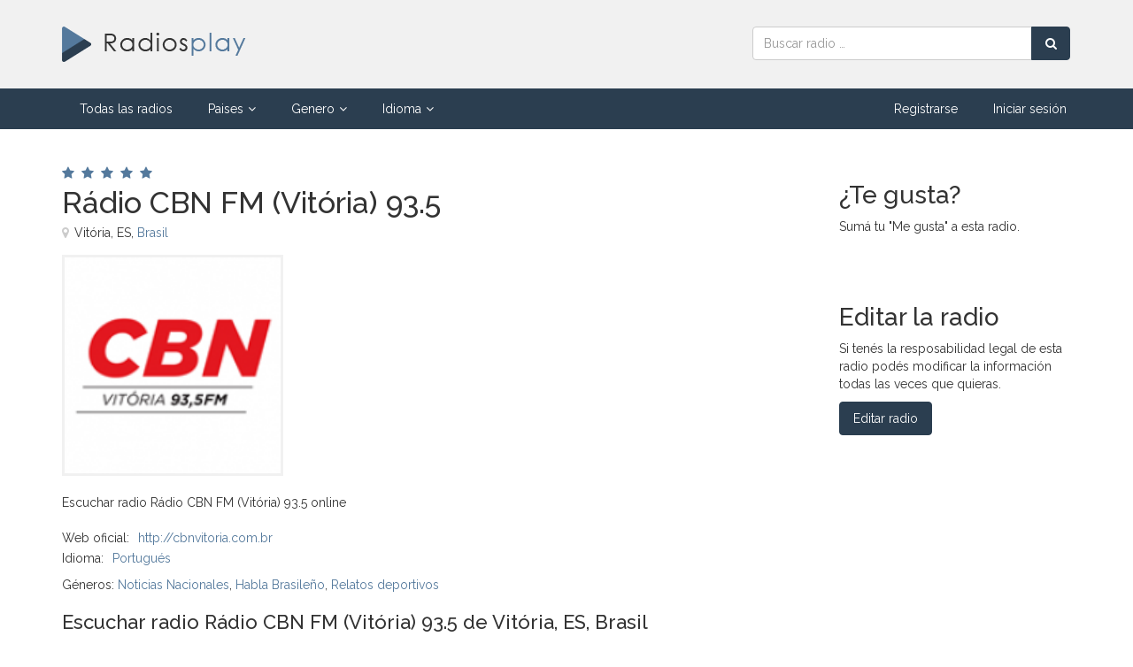

--- FILE ---
content_type: text/html; charset=UTF-8
request_url: https://www.radiosplay.com/radio/30161/radio-cbn-fm-vitoria-93.5-vitoria-es-brasil
body_size: 5245
content:
<!DOCTYPE html>
<!-- /*!
* Radiosplay
*/ -->
<html lang="es">
<head>
	
	<meta charset="utf-8">
    <!--[if IE]><meta http-equiv="X-UA-Compatible" content="IE=edge,chrome=1"><![endif]-->    
    <meta name="viewport" content="width=device-width, initial-scale=1">
	<title>Rádio CBN FM (Vitória) 93.5 | Escuchar radio online</title>
    <meta name="description" content="Escuchar Radio online Rádio CBN FM (Vitória) 93.5 de Vitória, ES, Brasil. Una radio de Noticias Nacionales, Habla Brasileño, Relatos deportivos....">
    <meta name="keywords" content="radio rádio cbn fm (vitória) 93.5, escuchar Rádio CBN FM (Vitória) 93.5 online, escuchar radio online rádio cbn fm (vitória) 93.5" />	
    <meta name="Robots" content="ALL" />
	<meta name="Robots" content="INDEX,FOLLOW" />
	<!-- Favicon -->
	<link rel="apple-touch-icon" sizes="57x57" href="/images/favicon/apple-icon-57x57.png">
	<link rel="apple-touch-icon" sizes="60x60" href="/images/favicon/apple-icon-60x60.png">
	<link rel="apple-touch-icon" sizes="72x72" href="/images/favicon/apple-icon-72x72.png">
	<link rel="apple-touch-icon" sizes="76x76" href="/images/favicon/apple-icon-76x76.png">
	<link rel="apple-touch-icon" sizes="114x114" href="/images/favicon/apple-icon-114x114.png">
	<link rel="apple-touch-icon" sizes="120x120" href="/images/favicon/apple-icon-120x120.png">
	<link rel="apple-touch-icon" sizes="144x144" href="/images/favicon/apple-icon-144x144.png">
	<link rel="apple-touch-icon" sizes="152x152" href="/images/favicon/apple-icon-152x152.png">
	<link rel="apple-touch-icon" sizes="180x180" href="/images/favicon/apple-icon-180x180.png">
	<link rel="icon" type="image/png" sizes="192x192"  href="/images/favicon/android-icon-192x192.png">
	<link rel="icon" type="image/png" sizes="32x32" href="/images/favicon/favicon-32x32.png">
	<link rel="icon" type="image/png" sizes="96x96" href="/images/favicon/favicon-96x96.png">
	<link rel="icon" type="image/png" sizes="16x16" href="/images/favicon/favicon-16x16.png">
	<link rel="manifest" href="/images/favicon/manifest.json">
	<meta name="msapplication-TileColor" content="#ffffff">
	<meta name="msapplication-TileImage" content="/images/favicon/ms-icon-144x144.png">
	<meta name="theme-color" content="#ffffff">
	<!-- CSS -->
    <link href="/css/bootstrap.min.css" rel="stylesheet" media="screen">
    <link href="/css/font-awesome.min.css" rel="stylesheet" media="screen">
	<link href="/css/jquery.typeahead.css" rel="stylesheet" media="screen">
    <link href="https://fonts.googleapis.com/css2?family=Raleway:wght@300;400;500;600&display=swap" rel="stylesheet"> 
    <link href="/css/custom.css?v=0.15" rel="stylesheet" media="screen">
	<!-- HTML5 shim and Respond.js IE8 support of HTML5 elements and media queries -->
  	<!--[if lt IE 9]>
    	<script src="//cdnjs.cloudflare.com/ajax/libs/html5shiv/3.7/html5shiv.min.js"></script>
    	<script src="//cdnjs.cloudflare.com/ajax/libs/respond.js/1.1.0/respond.min.js"></script>
  	<![endif]-->
	<!-- Global site tag (gtag.js) - Google Analytics -->
	<script async src="https://www.googletagmanager.com/gtag/js?id=UA-54489029-1"></script>
	<script>
		window.dataLayer = window.dataLayer || [];
		function gtag(){dataLayer.push(arguments);}
		gtag("js", new Date());
		gtag("config", "UA-54489029-1");
	</script>
	    <meta property="og:image" content="https://www.radiosplay.com/files/3/0/1/6/30161-5092.jpg" />
	<script async defer crossorigin="anonymous" src="https://connect.facebook.net/es_LA/sdk.js#xfbml=1&version=v6.0&appId=971811079915871"></script>
    <script async defer src='https://www.google.com/recaptcha/api.js'></script>
</head>
<body>
	<div id="allmenu">
    <div id="firstmenu">
    	<div class="container">
    		<div class="row">
    			<div class="col-md-8 col-sm-7">
            		<a class="logo" href="/"><img src="/images/logo.png" alt="Radiosplay | Escuchar radios online"></a>
            	</div>
            	<div class="col-md-4 col-sm-5">
            		<form id="buscador" class="form-inline" action="/buscar" method="get">
                        <div class="input-group">
                            <input name="q" type="text" class="form-control" placeholder="Buscar radio &hellip;" aria-label="Radio">
                            <div class="input-group-btn">
                                <button type="submit" class="btn btn-primary btn-block" aria-label="Buscar radio"><i class="fa fa-search"></i></button>
                            </div>
                        </div>
                    </form>
            	</div>	
            </div>
        </div>    	
    </div>    
	<div id="secondmenu">
        <div class="navbar-default navbar-static-top" role="navigation">
            <div class="container">
                <div class="navbar-header">
                    <button type="button" class="navbar-toggle" data-toggle="collapse" data-target=".navbar-collapse">
                        <span class="sr-only">Menú</span>
                        <i class="fa fa-bars"></i>
                    </button>
                    <a class="navbar-brand" href="/">Radiosplay | Escuchar radios online</a>
                </div>
                <div class="collapse navbar-collapse">
                    <ul class="nav navbar-nav">
                    	<li class=""><a href="/">Todas las radios</a></li>
                        <li class="dropdown ">
                            <a href="javascript:void(0);" class="dropdown-toggle" data-toggle="dropdown">Paises<i class="fa fa-angle-down"></i></a>
                            <div class="dropdown-menu multi-column">
                                <div class="row">
                                    <div class="col-sm-6">
                                        <ul class="dropdown-menu">           
                                            <li><a href="/pais/alemania">Alemania</a></li>
                                            <li><a href="/pais/argentina">Argentina</a></li>
                                            <li><a href="/pais/australia">Australia</a></li>
                                            <li><a href="/pais/belgica">Bélgica</a></li>
                                            <li><a href="/pais/brasil">Brasil</a></li>
                                            <li><a href="/pais/canada">Canada</a></li>
                                            <li><a href="/pais/chile">Chile</a></li>
                                            <li><a href="/pais/colombia">Colombia</a></li>
                                            <li><a href="/pais/espana">España</a></li>
                                            <li><a href="/pais/estados-unidos">Estados Unidos</a></li>
                                            <li><a href="/pais/francia">Francia</a></li>
                                            <li><a href="/pais/grecia">Grecia</a></li>
                                            <li><a href="/pais/india">India</a></li>
                                        </ul>    
                                    </div>
                                    <div class="col-sm-6">
                                        <ul class="dropdown-menu">
                                            <li><a href="/pais/indonesia">Indonesia</a></li>
                                            <li><a href="/pais/italia">Italia</a></li>
                                            <li><a href="/pais/mexico">México</a></li>
                                            <li><a href="/pais/paises-bajos">Países Bajos</a></li>
                                            <li><a href="/pais/peru">Perú</a></li>
                                            <li><a href="/pais/polonia">Polonia</a></li>
                                            <li><a href="/pais/portugal">Portugal</a></li>
                                            <li><a href="/pais/reino-unido">Reino Unido</a></li>
                                            <li><a href="/pais/rumania">Rumania</a></li>
                                            <li><a href="/pais/rusia">Rusia</a></li>
                                            <li><a href="/pais/suiza">Suiza</a></li>
                                            <li><a href="/pais/venezuela">Venezuela</a></li>
                                            <li><a href="/paises">Ver más</a></li>
                                        </ul>
                                    </div>
                                </div>
                            </div>
                        </li>
                        <li class="dropdown ">
                            <a href="javascript:void(0);" class="dropdown-toggle" data-toggle="dropdown">Genero<i class="fa fa-angle-down"></i></a>
                            <div class="dropdown-menu multi-column">
                                <div class="row">
                                    <div class="col-sm-6">
                                        <ul class="dropdown-menu">           
                                            <li><a href="/genero/80s">80's</a></li>
                                            <li><a href="/genero/adulto-contemporaneo">Adulto contemporáneo</a></li>
                                            <li><a href="/genero/clasica">Clásica</a></li>
                                            <li><a href="/genero/country">Country</a></li>
                                            <li><a href="/genero/disco">Disco</a></li>
                                            <li><a href="/genero/electronica-y-danza">Electrónica y Danza</a></li>
                                            <li><a href="/genero/evangelico">Evangelico</a></li>
                                            <li><a href="/genero/folk">Folk</a></li>
                                            <li><a href="/genero/hip-hop">Hip Hop</a></li>
                                            <li><a href="/genero/hits-clasicos">Hits clásicos</a></li>
                                            <li><a href="/genero/house">House</a></li>
                                            <li><a href="/genero/indie-rock">Indie Rock</a></li>
                                            <li><a href="/genero/jazz">Jazz</a></li>
                                            <li><a href="/genero/metal">Metal</a></li>
                                            <li><a href="/genero/musica-brasilena">Música brasileña</a></li>
                                            <li><a href="/genero/musica-mundial">Música mundial</a></li>
                                        </ul>    
                                    </div>
                                    <div class="col-sm-6">
                                        <ul class="dropdown-menu">
                                            <li><a href="/genero/noticias">Noticias</a></li>
                                            <li><a href="/genero/oldies">Oldies</a></li>
                                            <li><a href="/genero/pop-latino">Pop Latino</a></li>
                                            <li><a href="/genero/popular-brasilera">Popular Brasilera</a></li>
                                            <li><a href="/genero/reggae">Reggae</a></li>
                                            <li><a href="/genero/relatos-deportivos">Relatos deportivos</a></li>
                                            <li><a href="/genero/religion-cristiana">Religión cristiana</a></li>
                                            <li><a href="/genero/rock">Rock</a></li>
                                            <li><a href="/genero/rock-alternativo">Rock alternativo</a></li>
                                            <li><a href="/genero/rock-clasico">Rock clásico</a></li>
                                            <li><a href="/genero/salsa">Salsa</a></li>
                                            <li><a href="/genero/techno">Techno</a></li>
                                            <li><a href="/genero/top-40-pop">Top 40 Pop</a></li>
                                            <li><a href="/genero/trance">Trance</a></li>
                                            <li><a href="/genero/variedad">Variedad</a></li>
                                            <li><a href="/generos">Ver más</a></li>
                                        </ul>
                                    </div>
                                </div>
                            </div>
                        </li>                    
                        <li class="dropdown ">
                            <a href="javascript:void(0);" class="dropdown-toggle" data-toggle="dropdown">Idioma<i class="fa fa-angle-down"></i></a>
                            <div class="dropdown-menu multi-column">
                                <div class="row">
                                    <div class="col-sm-6">
                                        <ul class="dropdown-menu">           
                                            <li><a href="/idioma/aleman">Alemán</a></li>
                                            <li><a href="/idioma/arabe">Árabe</a></li>
                                            <li><a href="/idioma/chino">Chino</a></li>
                                            <li><a href="/idioma/espanol">Español</a></li>
                                            <li><a href="/idioma/frances">Francés</a></li>
                                            <li><a href="/idioma/griego">Griego</a></li>
                                            <li><a href="/idioma/holandes">Holandés</a></li>
                                            <li><a href="/idioma/hungaro">Húngaro</a></li>
                                            <li><a href="/idioma/ingles">Inglés</a></li>
                                            <li><a href="/idioma/italiano">Italiano</a></li>
                                        </ul>    
                                    </div>
                                    <div class="col-sm-6">
                                        <ul class="dropdown-menu">
                                            <li><a href="/idioma/japones">Japonés</a></li>
                                            <li><a href="/idioma/multilingue">Multilingüe</a></li>
                                            <li><a href="/idioma/polaco">Polaco</a></li>
                                            <li><a href="/idioma/portugues">Portugués</a></li>
                                            <li><a href="/idioma/rumano">Rumano</a></li>
                                            <li><a href="/idioma/ruso">Ruso</a></li>
                                            <li><a href="/idioma/serbio">Serbio</a></li>
                                            <li><a href="/idioma/tailandes">Tailandés</a></li>
                                            <li><a href="/idioma/turco">Turco</a></li>
                                            <li><a href="/idiomas">Ver más</a></li>
                                        </ul>
                                    </div>
                                </div>
                            </div>
                        </li>
                    </ul>
                    <ul class="nav navbar-nav navbar-right">
						
							<li class=""><a href="/registrar">Registrarse</a></li>
							<li class=""><a href="/ingresar">Iniciar sesión</a></li>
							                        	
                    </ul>
                </div>
			</div>
        </div>
    </div>
</div>

	<div class="contenedor">
	    <div class="container">
			<br><br>
			<div class="row">
				<div class="col-sm-9">
					<div class="divstars"><i class="fa fa-star" aria-hidden="true"></i><i class="fa fa-star" aria-hidden="true"></i><i class="fa fa-star" aria-hidden="true"></i><i class="fa fa-star" aria-hidden="true"></i><i class="fa fa-star" aria-hidden="true"></i></div>
					<h1 class="nombre-lg">Rádio CBN FM (Vitória) 93.5</h1>
					<div class="ubicacion-lg"><i class="fa fa-map-marker"></i>Vitória, ES, <a href="/pais/brasil">Brasil</a></div>
					<div class="row">
						<div class="col-sm-6">
							<div class="imgcontainer-lg">
								<img src="/files/3/0/1/6/30161-5092.jpg" alt="Radio Rádio CBN FM (Vitória) 93.5" height="250" width="250">
							</div>	
						</div>
						<div class="col-sm-6">
							<script async src="https://pagead2.googlesyndication.com/pagead/js/adsbygoogle.js"></script>
							<!-- Radiosplay - Enlaces 200x90 -->
							<ins class="adsbygoogle"
							     style="display:inline-block;width:200px;height:90px"
							     data-ad-client="ca-pub-5239181911224247"
							     data-ad-slot="8551985935"></ins>
							<script>
							     (adsbygoogle = window.adsbygoogle || []).push({});
							</script>
						</div>
					</div>
					<br>	
					<p class="descripcion-lg">Escuchar radio Rádio CBN FM (Vitória) 93.5 online</p>
					
						<ul class="datosdecontacto">
							<li><span class="title">Web oficial:</span><a href="http://cbnvitoria.com.br" target="_blank" rel="ugc nofollow">http://cbnvitoria.com.br</a></li><li><span class="title">Idioma:</span><a href="/idioma/portugues">Portugués</a></li>
						</ul>
						
					<div class="generos-lg">
						Géneros: <a href="/genero/noticias-nacionales">Noticias Nacionales</a>, <a href="/genero/habla-brasileno">Habla Brasileño</a>, <a href="/genero/relatos-deportivos">Relatos deportivos</a>					</div>
					<br>

					<h2 class="h3">Escuchar radio Rádio CBN FM (Vitória) 93.5 de Vitória, ES, Brasil</h2>
					<p>Si no lográs escuchar la radio Rádio CBN FM (Vitória) 93.5 podés ingresar al sitio web oficial.</p>					<br><br>

					<h3 class="h3">Calificaciones de oyentes</h3>
					<div class="calificacion-container">
						<div class="calificacion">
							5.0<small>sobre 5</small>
						</div>	
						<p>La valoración de los huéspedes es de 5 sobre 5 basada en 1 votos.<br>
						Si sos oyente de esta radio compartí tu calificación.</p>
	                    <div id="ratestar" data-rate="0" data-id="30161">
	                        <i id="rate1" data-rate="1" class="fa fa-thumbs-o-up" title="Malo"></i>
	                        <i id="rate2" data-rate="2" class="fa fa-thumbs-o-up" title="Regular"></i>
	                        <i id="rate3" data-rate="3" class="fa fa-thumbs-o-up" title="Bueno"></i>
	                        <i id="rate4" data-rate="4" class="fa fa-thumbs-o-up" title="Muy Bueno"></i>
	                        <i id="rate5" data-rate="5" class="fa fa-thumbs-o-up" title="Excelente"></i>
	                        <span class="vote"></span>
	                    </div>
	                </div>
	                <br>
			
		            <h3 class="h3">Comentarios de oyentes</h3>
		            <p>Dejá tu comentario a esta radio.</p>					<br>
					<div id="divFormComentarios">
						<div id="form-response"></div>
			            <form id="formComentario" method="post" action="javascript: void(0);">
			            	<input type="hidden" name="idradio" value="30161">
			            	<div class="form-group">
			                    <input type="text" name="nombre" class="form-control" aria-label="Nombre" placeholder="Nombre">
			                </div>
			                <div class="form-group">
			                    <textarea name="comentario" class="form-control" rows="3" aria-label="Comentario" placeholder="Comentario"></textarea>
			                </div>
							<div class="form-group">
			                    <div class="g-recaptcha" data-sitekey="6LeUh60ZAAAAAId6yrRVrdXVPEvxB-dJVnIYmwpD"></div>                                
			                </div>                        
							<div class="checkbox">
			                    <input id="box1" name="terminos" type="checkbox" class="with-font" value="1">
			                    <label for="box1">Acepto los <a href="/terminos-y-condiciones" target="_blank">términos y condiciones</a> del sitio</label>
			                </div>
			                <div class="form-buttons">
			               		<button type="submit" class="btn btn-primary">Guardar comentario</button>
			               	</div>
			               	<div class="form-status"></div>
			            </form>
			        </div>    
					<br><br><br>

					<!-- 304 -->
			            	<h3 class="h3">Otras radios que te podrían interesar</h3>
			            	<p>Te mostramos otras radios de <a href="/buscar?paisurl=brasil&generourl=noticias-nacionales">Noticias Nacionales en Brasil</a> que te podrían interesar.</p>
			            	<br>
			            	
		                    <div class="radiobox">
								<a class="imgcontainer" href="/radio/40850/radio-cbn-macapa-670-macapa-ap-brasil">
									<img src="/files/4/0/8/5/40850-3075.jpg" alt="Radio Rádio CBN (Macapá) 670" loading="lazy">
								</a>
								<div class="divstars"><i class="fa fa-star" aria-hidden="true"></i><i class="fa fa-star" aria-hidden="true"></i><i class="fa fa-star" aria-hidden="true"></i><i class="fa fa-star" aria-hidden="true"></i><i class="fa fa-star" aria-hidden="true"></i></div>
								<a class="nombre" href="/radio/40850/radio-cbn-macapa-670-macapa-ap-brasil">Rádio CBN (Macapá) 670</a>
								<div class="ubicacion"><i class="fa fa-map-marker"></i>Macapá, AP, <a href="/pais/brasil">Brasil</a></div>
								<p>Escuchar radio Rádio CBN (Macapá) 670 online</p>
								<div class="generos">
								<a href="/genero/noticias-nacionales">Noticias Nacionales</a>, <a href="/genero/habla-brasileno">Habla Brasileño</a>, <a href="/genero/relatos-deportivos">Relatos deportivos</a>
								</div>
		                    </div>
			                
		                    <div class="radiobox">
								<a class="imgcontainer" href="/radio/52693/radio-cbn-am-vitoria-1250-vitoria-es-brasil">
									<img src="/files/5/2/6/9/52693-8458.jpg" alt="Radio Rádio CBN AM (Vitória) 1250" loading="lazy">
								</a>
								<div class="divstars"><i class="fa fa-star" aria-hidden="true"></i><i class="fa fa-star" aria-hidden="true"></i><i class="fa fa-star" aria-hidden="true"></i><i class="fa fa-star" aria-hidden="true"></i><i class="fa fa-star" aria-hidden="true"></i></div>
								<a class="nombre" href="/radio/52693/radio-cbn-am-vitoria-1250-vitoria-es-brasil">Rádio CBN AM (Vitória) 1250</a>
								<div class="ubicacion"><i class="fa fa-map-marker"></i>Vitoria, ES, <a href="/pais/brasil">Brasil</a></div>
								<p>Escuchar radio Rádio CBN AM (Vitória) 1250 online</p>
								<div class="generos">
								<a href="/genero/noticias-nacionales">Noticias Nacionales</a>, <a href="/genero/habla-brasileno">Habla Brasileño</a>, <a href="/genero/relatos-deportivos">Relatos deportivos</a>
								</div>
		                    </div>
			                
		                    <div class="radiobox">
								<a class="imgcontainer" href="/radio/3294/radio-sanhaua-1280-joao-pessoa-pb-brasil">
									<img src="/files/3/2/9/4/3294-6955.jpg" alt="Radio Rádio Sanhauá 1280" loading="lazy">
								</a>
								<div class="divstars"><i class="fa fa-star" aria-hidden="true"></i><i class="fa fa-star" aria-hidden="true"></i><i class="fa fa-star" aria-hidden="true"></i><i class="fa fa-star" aria-hidden="true"></i><i class="fa fa-star" aria-hidden="true"></i></div>
								<a class="nombre" href="/radio/3294/radio-sanhaua-1280-joao-pessoa-pb-brasil">Rádio Sanhauá 1280</a>
								<div class="ubicacion"><i class="fa fa-map-marker"></i>João Pessoa, PB, <a href="/pais/brasil">Brasil</a></div>
								<p>Rua Conselheiro Henrique - 17Bairro: Centro</p>
								<div class="generos">
								<a href="/genero/popular-brasilera">Popular Brasilera</a>, <a href="/genero/noticias-nacionales">Noticias Nacionales</a>, <a href="/genero/evangelica">Evangélica</a>
								</div>
		                    </div>
			                <br><br><br>				</div>
				<div class="col-sm-3">	
					<br>
					<h3 class="h2">¿Te gusta?</h3>
					<p>Sumá tu "Me gusta" a esta radio.</p>
					<div id="fb-root"></div>
					<div class="fb-like" data-href="https://www.radiosplay.com/radio/30161/radio-cbn-fm-vitoria-93.5-vitoria-es-brasil" data-width="" data-layout="button_count" data-action="like" data-size="large" data-share="false"></div>
		            <br><br>
					<h3 class="h2">Editar la radio</h3>
					<p>Si tenés la resposabilidad legal de esta radio podés modificar la información todas las veces que quieras.</p>
					<a href="/propietario?id=30161" class="btn btn-primary">Editar radio</a><br>
					<br><br>

					<script async src="https://pagead2.googlesyndication.com/pagead/js/adsbygoogle.js"></script>
					<!-- Radiosplay - Enlaces Adaptables -->
					<ins class="adsbygoogle"
					     style="display:block"
					     data-ad-client="ca-pub-5239181911224247"
					     data-ad-slot="7071097897"
					     data-ad-format="link"
					     data-full-width-responsive="true"></ins>
					<script>
					     (adsbygoogle = window.adsbygoogle || []).push({});
					</script>				
					<br><br>

					<script async src="https://pagead2.googlesyndication.com/pagead/js/adsbygoogle.js"></script>
					<!-- Radiosplay - Anuncios Display -->
					<ins class="adsbygoogle"
					     style="display:block"
					     data-ad-client="ca-pub-5239181911224247"
					     data-ad-slot="5894033003"
					     data-ad-format="rectangle"
					     data-full-width-responsive="true"></ins>
					<script>
					     (adsbygoogle = window.adsbygoogle || []).push({});
					</script>
					<br><br>
				</div>
			</div>
			<br><br>		
	    </div>	
	</div>    

	   
    <!-- Footer -->
    <div id="footer">
        <div class="container">
            <div class="row">
                <div class="col-sm-5">
                    <div class="title">Radiosplay</div>
                    <br>
                    <p>Escuchar radios online</p>
                    <p>Buscar, publicar y promocionar radios de todo el mundo. Listado de Radios para escuchar online desde cualquier dispositivo. Podés buscar radios por países, géneros e idiomas. Disfrutá de tu radio favorita.</p>
                    <br>
                </div>
                <div class="col-sm-3">
                    <div class="title">Enlaces</div>
                    <br>
                    <ul class="ulfooter"> 
                        <li><a href="/registrar"><i class="fa fa-angle-right"></i>Publicar radio gratis</a></li>
                        <li><a href="/preguntas-frecuentes"><i class="fa fa-angle-right"></i>Preguntas frecuentes</a></li>
                        <li><a href="/terminos-y-condiciones"><i class="fa fa-angle-right"></i>Términos y condiciones</a></li>
                        <li><a href="/contacto"><i class="fa fa-angle-right"></i>Contacto</a></li>
                    </ul>
                    <br>
                </div>
                <div class="col-sm-4 text-center">
                    <br>
                    <img class="logofooter" src="/images/logofooter.png" alt="Radiosplay | Escuchar radios online" /><br>
                    <br>
                </div>                
            </div>
        </div>
    </div>    
    <div id="subfooter">
        <div class="container">
            <div class="pull-left">2020 © <a href="/">Radiosplay.com</a> ~ <br class="visible-xs">Escuchar radios online</div>
            <div class="pull-right"><i class="fa fa-cogs"></i> Diseño y programación <a href="/" target="_blank">Radiosplay.com</a></div>            
        </div>
    </div> 
    
	<!-- Javascript files -->
   	<script src="/js/jquery-1.11.0.min.js"></script>
   	<script src="/js/bootstrap.min.js"></script> 
    <script src="/js/jquery.typeahead.min.js"></script> 
    <script src="/js/custom.js?v=1.0"></script>   
	
	<script type="application/ld+json">
		[{"@context":"http:\/\/schema.org","@type":"LocalBusiness","name":"R\u00e1dio CBN FM (Vit\u00f3ria) 93.5","image":"https:\/\/www.radiosplay.com\/files\/3\/0\/1\/6\/30161-5092.jpg","address":{"@type":"PostalAddress","addressCountry":"Brasil"},"aggregateRating":{"@type":"AggregateRating","ratingValue":5,"bestRating":"5","ratingCount":"1"}}]	</script>
</body>
</html>    	

--- FILE ---
content_type: text/html; charset=utf-8
request_url: https://www.google.com/recaptcha/api2/anchor?ar=1&k=6LeUh60ZAAAAAId6yrRVrdXVPEvxB-dJVnIYmwpD&co=aHR0cHM6Ly93d3cucmFkaW9zcGxheS5jb206NDQz&hl=en&v=PoyoqOPhxBO7pBk68S4YbpHZ&size=normal&anchor-ms=20000&execute-ms=30000&cb=y9cl1ynughf0
body_size: 49210
content:
<!DOCTYPE HTML><html dir="ltr" lang="en"><head><meta http-equiv="Content-Type" content="text/html; charset=UTF-8">
<meta http-equiv="X-UA-Compatible" content="IE=edge">
<title>reCAPTCHA</title>
<style type="text/css">
/* cyrillic-ext */
@font-face {
  font-family: 'Roboto';
  font-style: normal;
  font-weight: 400;
  font-stretch: 100%;
  src: url(//fonts.gstatic.com/s/roboto/v48/KFO7CnqEu92Fr1ME7kSn66aGLdTylUAMa3GUBHMdazTgWw.woff2) format('woff2');
  unicode-range: U+0460-052F, U+1C80-1C8A, U+20B4, U+2DE0-2DFF, U+A640-A69F, U+FE2E-FE2F;
}
/* cyrillic */
@font-face {
  font-family: 'Roboto';
  font-style: normal;
  font-weight: 400;
  font-stretch: 100%;
  src: url(//fonts.gstatic.com/s/roboto/v48/KFO7CnqEu92Fr1ME7kSn66aGLdTylUAMa3iUBHMdazTgWw.woff2) format('woff2');
  unicode-range: U+0301, U+0400-045F, U+0490-0491, U+04B0-04B1, U+2116;
}
/* greek-ext */
@font-face {
  font-family: 'Roboto';
  font-style: normal;
  font-weight: 400;
  font-stretch: 100%;
  src: url(//fonts.gstatic.com/s/roboto/v48/KFO7CnqEu92Fr1ME7kSn66aGLdTylUAMa3CUBHMdazTgWw.woff2) format('woff2');
  unicode-range: U+1F00-1FFF;
}
/* greek */
@font-face {
  font-family: 'Roboto';
  font-style: normal;
  font-weight: 400;
  font-stretch: 100%;
  src: url(//fonts.gstatic.com/s/roboto/v48/KFO7CnqEu92Fr1ME7kSn66aGLdTylUAMa3-UBHMdazTgWw.woff2) format('woff2');
  unicode-range: U+0370-0377, U+037A-037F, U+0384-038A, U+038C, U+038E-03A1, U+03A3-03FF;
}
/* math */
@font-face {
  font-family: 'Roboto';
  font-style: normal;
  font-weight: 400;
  font-stretch: 100%;
  src: url(//fonts.gstatic.com/s/roboto/v48/KFO7CnqEu92Fr1ME7kSn66aGLdTylUAMawCUBHMdazTgWw.woff2) format('woff2');
  unicode-range: U+0302-0303, U+0305, U+0307-0308, U+0310, U+0312, U+0315, U+031A, U+0326-0327, U+032C, U+032F-0330, U+0332-0333, U+0338, U+033A, U+0346, U+034D, U+0391-03A1, U+03A3-03A9, U+03B1-03C9, U+03D1, U+03D5-03D6, U+03F0-03F1, U+03F4-03F5, U+2016-2017, U+2034-2038, U+203C, U+2040, U+2043, U+2047, U+2050, U+2057, U+205F, U+2070-2071, U+2074-208E, U+2090-209C, U+20D0-20DC, U+20E1, U+20E5-20EF, U+2100-2112, U+2114-2115, U+2117-2121, U+2123-214F, U+2190, U+2192, U+2194-21AE, U+21B0-21E5, U+21F1-21F2, U+21F4-2211, U+2213-2214, U+2216-22FF, U+2308-230B, U+2310, U+2319, U+231C-2321, U+2336-237A, U+237C, U+2395, U+239B-23B7, U+23D0, U+23DC-23E1, U+2474-2475, U+25AF, U+25B3, U+25B7, U+25BD, U+25C1, U+25CA, U+25CC, U+25FB, U+266D-266F, U+27C0-27FF, U+2900-2AFF, U+2B0E-2B11, U+2B30-2B4C, U+2BFE, U+3030, U+FF5B, U+FF5D, U+1D400-1D7FF, U+1EE00-1EEFF;
}
/* symbols */
@font-face {
  font-family: 'Roboto';
  font-style: normal;
  font-weight: 400;
  font-stretch: 100%;
  src: url(//fonts.gstatic.com/s/roboto/v48/KFO7CnqEu92Fr1ME7kSn66aGLdTylUAMaxKUBHMdazTgWw.woff2) format('woff2');
  unicode-range: U+0001-000C, U+000E-001F, U+007F-009F, U+20DD-20E0, U+20E2-20E4, U+2150-218F, U+2190, U+2192, U+2194-2199, U+21AF, U+21E6-21F0, U+21F3, U+2218-2219, U+2299, U+22C4-22C6, U+2300-243F, U+2440-244A, U+2460-24FF, U+25A0-27BF, U+2800-28FF, U+2921-2922, U+2981, U+29BF, U+29EB, U+2B00-2BFF, U+4DC0-4DFF, U+FFF9-FFFB, U+10140-1018E, U+10190-1019C, U+101A0, U+101D0-101FD, U+102E0-102FB, U+10E60-10E7E, U+1D2C0-1D2D3, U+1D2E0-1D37F, U+1F000-1F0FF, U+1F100-1F1AD, U+1F1E6-1F1FF, U+1F30D-1F30F, U+1F315, U+1F31C, U+1F31E, U+1F320-1F32C, U+1F336, U+1F378, U+1F37D, U+1F382, U+1F393-1F39F, U+1F3A7-1F3A8, U+1F3AC-1F3AF, U+1F3C2, U+1F3C4-1F3C6, U+1F3CA-1F3CE, U+1F3D4-1F3E0, U+1F3ED, U+1F3F1-1F3F3, U+1F3F5-1F3F7, U+1F408, U+1F415, U+1F41F, U+1F426, U+1F43F, U+1F441-1F442, U+1F444, U+1F446-1F449, U+1F44C-1F44E, U+1F453, U+1F46A, U+1F47D, U+1F4A3, U+1F4B0, U+1F4B3, U+1F4B9, U+1F4BB, U+1F4BF, U+1F4C8-1F4CB, U+1F4D6, U+1F4DA, U+1F4DF, U+1F4E3-1F4E6, U+1F4EA-1F4ED, U+1F4F7, U+1F4F9-1F4FB, U+1F4FD-1F4FE, U+1F503, U+1F507-1F50B, U+1F50D, U+1F512-1F513, U+1F53E-1F54A, U+1F54F-1F5FA, U+1F610, U+1F650-1F67F, U+1F687, U+1F68D, U+1F691, U+1F694, U+1F698, U+1F6AD, U+1F6B2, U+1F6B9-1F6BA, U+1F6BC, U+1F6C6-1F6CF, U+1F6D3-1F6D7, U+1F6E0-1F6EA, U+1F6F0-1F6F3, U+1F6F7-1F6FC, U+1F700-1F7FF, U+1F800-1F80B, U+1F810-1F847, U+1F850-1F859, U+1F860-1F887, U+1F890-1F8AD, U+1F8B0-1F8BB, U+1F8C0-1F8C1, U+1F900-1F90B, U+1F93B, U+1F946, U+1F984, U+1F996, U+1F9E9, U+1FA00-1FA6F, U+1FA70-1FA7C, U+1FA80-1FA89, U+1FA8F-1FAC6, U+1FACE-1FADC, U+1FADF-1FAE9, U+1FAF0-1FAF8, U+1FB00-1FBFF;
}
/* vietnamese */
@font-face {
  font-family: 'Roboto';
  font-style: normal;
  font-weight: 400;
  font-stretch: 100%;
  src: url(//fonts.gstatic.com/s/roboto/v48/KFO7CnqEu92Fr1ME7kSn66aGLdTylUAMa3OUBHMdazTgWw.woff2) format('woff2');
  unicode-range: U+0102-0103, U+0110-0111, U+0128-0129, U+0168-0169, U+01A0-01A1, U+01AF-01B0, U+0300-0301, U+0303-0304, U+0308-0309, U+0323, U+0329, U+1EA0-1EF9, U+20AB;
}
/* latin-ext */
@font-face {
  font-family: 'Roboto';
  font-style: normal;
  font-weight: 400;
  font-stretch: 100%;
  src: url(//fonts.gstatic.com/s/roboto/v48/KFO7CnqEu92Fr1ME7kSn66aGLdTylUAMa3KUBHMdazTgWw.woff2) format('woff2');
  unicode-range: U+0100-02BA, U+02BD-02C5, U+02C7-02CC, U+02CE-02D7, U+02DD-02FF, U+0304, U+0308, U+0329, U+1D00-1DBF, U+1E00-1E9F, U+1EF2-1EFF, U+2020, U+20A0-20AB, U+20AD-20C0, U+2113, U+2C60-2C7F, U+A720-A7FF;
}
/* latin */
@font-face {
  font-family: 'Roboto';
  font-style: normal;
  font-weight: 400;
  font-stretch: 100%;
  src: url(//fonts.gstatic.com/s/roboto/v48/KFO7CnqEu92Fr1ME7kSn66aGLdTylUAMa3yUBHMdazQ.woff2) format('woff2');
  unicode-range: U+0000-00FF, U+0131, U+0152-0153, U+02BB-02BC, U+02C6, U+02DA, U+02DC, U+0304, U+0308, U+0329, U+2000-206F, U+20AC, U+2122, U+2191, U+2193, U+2212, U+2215, U+FEFF, U+FFFD;
}
/* cyrillic-ext */
@font-face {
  font-family: 'Roboto';
  font-style: normal;
  font-weight: 500;
  font-stretch: 100%;
  src: url(//fonts.gstatic.com/s/roboto/v48/KFO7CnqEu92Fr1ME7kSn66aGLdTylUAMa3GUBHMdazTgWw.woff2) format('woff2');
  unicode-range: U+0460-052F, U+1C80-1C8A, U+20B4, U+2DE0-2DFF, U+A640-A69F, U+FE2E-FE2F;
}
/* cyrillic */
@font-face {
  font-family: 'Roboto';
  font-style: normal;
  font-weight: 500;
  font-stretch: 100%;
  src: url(//fonts.gstatic.com/s/roboto/v48/KFO7CnqEu92Fr1ME7kSn66aGLdTylUAMa3iUBHMdazTgWw.woff2) format('woff2');
  unicode-range: U+0301, U+0400-045F, U+0490-0491, U+04B0-04B1, U+2116;
}
/* greek-ext */
@font-face {
  font-family: 'Roboto';
  font-style: normal;
  font-weight: 500;
  font-stretch: 100%;
  src: url(//fonts.gstatic.com/s/roboto/v48/KFO7CnqEu92Fr1ME7kSn66aGLdTylUAMa3CUBHMdazTgWw.woff2) format('woff2');
  unicode-range: U+1F00-1FFF;
}
/* greek */
@font-face {
  font-family: 'Roboto';
  font-style: normal;
  font-weight: 500;
  font-stretch: 100%;
  src: url(//fonts.gstatic.com/s/roboto/v48/KFO7CnqEu92Fr1ME7kSn66aGLdTylUAMa3-UBHMdazTgWw.woff2) format('woff2');
  unicode-range: U+0370-0377, U+037A-037F, U+0384-038A, U+038C, U+038E-03A1, U+03A3-03FF;
}
/* math */
@font-face {
  font-family: 'Roboto';
  font-style: normal;
  font-weight: 500;
  font-stretch: 100%;
  src: url(//fonts.gstatic.com/s/roboto/v48/KFO7CnqEu92Fr1ME7kSn66aGLdTylUAMawCUBHMdazTgWw.woff2) format('woff2');
  unicode-range: U+0302-0303, U+0305, U+0307-0308, U+0310, U+0312, U+0315, U+031A, U+0326-0327, U+032C, U+032F-0330, U+0332-0333, U+0338, U+033A, U+0346, U+034D, U+0391-03A1, U+03A3-03A9, U+03B1-03C9, U+03D1, U+03D5-03D6, U+03F0-03F1, U+03F4-03F5, U+2016-2017, U+2034-2038, U+203C, U+2040, U+2043, U+2047, U+2050, U+2057, U+205F, U+2070-2071, U+2074-208E, U+2090-209C, U+20D0-20DC, U+20E1, U+20E5-20EF, U+2100-2112, U+2114-2115, U+2117-2121, U+2123-214F, U+2190, U+2192, U+2194-21AE, U+21B0-21E5, U+21F1-21F2, U+21F4-2211, U+2213-2214, U+2216-22FF, U+2308-230B, U+2310, U+2319, U+231C-2321, U+2336-237A, U+237C, U+2395, U+239B-23B7, U+23D0, U+23DC-23E1, U+2474-2475, U+25AF, U+25B3, U+25B7, U+25BD, U+25C1, U+25CA, U+25CC, U+25FB, U+266D-266F, U+27C0-27FF, U+2900-2AFF, U+2B0E-2B11, U+2B30-2B4C, U+2BFE, U+3030, U+FF5B, U+FF5D, U+1D400-1D7FF, U+1EE00-1EEFF;
}
/* symbols */
@font-face {
  font-family: 'Roboto';
  font-style: normal;
  font-weight: 500;
  font-stretch: 100%;
  src: url(//fonts.gstatic.com/s/roboto/v48/KFO7CnqEu92Fr1ME7kSn66aGLdTylUAMaxKUBHMdazTgWw.woff2) format('woff2');
  unicode-range: U+0001-000C, U+000E-001F, U+007F-009F, U+20DD-20E0, U+20E2-20E4, U+2150-218F, U+2190, U+2192, U+2194-2199, U+21AF, U+21E6-21F0, U+21F3, U+2218-2219, U+2299, U+22C4-22C6, U+2300-243F, U+2440-244A, U+2460-24FF, U+25A0-27BF, U+2800-28FF, U+2921-2922, U+2981, U+29BF, U+29EB, U+2B00-2BFF, U+4DC0-4DFF, U+FFF9-FFFB, U+10140-1018E, U+10190-1019C, U+101A0, U+101D0-101FD, U+102E0-102FB, U+10E60-10E7E, U+1D2C0-1D2D3, U+1D2E0-1D37F, U+1F000-1F0FF, U+1F100-1F1AD, U+1F1E6-1F1FF, U+1F30D-1F30F, U+1F315, U+1F31C, U+1F31E, U+1F320-1F32C, U+1F336, U+1F378, U+1F37D, U+1F382, U+1F393-1F39F, U+1F3A7-1F3A8, U+1F3AC-1F3AF, U+1F3C2, U+1F3C4-1F3C6, U+1F3CA-1F3CE, U+1F3D4-1F3E0, U+1F3ED, U+1F3F1-1F3F3, U+1F3F5-1F3F7, U+1F408, U+1F415, U+1F41F, U+1F426, U+1F43F, U+1F441-1F442, U+1F444, U+1F446-1F449, U+1F44C-1F44E, U+1F453, U+1F46A, U+1F47D, U+1F4A3, U+1F4B0, U+1F4B3, U+1F4B9, U+1F4BB, U+1F4BF, U+1F4C8-1F4CB, U+1F4D6, U+1F4DA, U+1F4DF, U+1F4E3-1F4E6, U+1F4EA-1F4ED, U+1F4F7, U+1F4F9-1F4FB, U+1F4FD-1F4FE, U+1F503, U+1F507-1F50B, U+1F50D, U+1F512-1F513, U+1F53E-1F54A, U+1F54F-1F5FA, U+1F610, U+1F650-1F67F, U+1F687, U+1F68D, U+1F691, U+1F694, U+1F698, U+1F6AD, U+1F6B2, U+1F6B9-1F6BA, U+1F6BC, U+1F6C6-1F6CF, U+1F6D3-1F6D7, U+1F6E0-1F6EA, U+1F6F0-1F6F3, U+1F6F7-1F6FC, U+1F700-1F7FF, U+1F800-1F80B, U+1F810-1F847, U+1F850-1F859, U+1F860-1F887, U+1F890-1F8AD, U+1F8B0-1F8BB, U+1F8C0-1F8C1, U+1F900-1F90B, U+1F93B, U+1F946, U+1F984, U+1F996, U+1F9E9, U+1FA00-1FA6F, U+1FA70-1FA7C, U+1FA80-1FA89, U+1FA8F-1FAC6, U+1FACE-1FADC, U+1FADF-1FAE9, U+1FAF0-1FAF8, U+1FB00-1FBFF;
}
/* vietnamese */
@font-face {
  font-family: 'Roboto';
  font-style: normal;
  font-weight: 500;
  font-stretch: 100%;
  src: url(//fonts.gstatic.com/s/roboto/v48/KFO7CnqEu92Fr1ME7kSn66aGLdTylUAMa3OUBHMdazTgWw.woff2) format('woff2');
  unicode-range: U+0102-0103, U+0110-0111, U+0128-0129, U+0168-0169, U+01A0-01A1, U+01AF-01B0, U+0300-0301, U+0303-0304, U+0308-0309, U+0323, U+0329, U+1EA0-1EF9, U+20AB;
}
/* latin-ext */
@font-face {
  font-family: 'Roboto';
  font-style: normal;
  font-weight: 500;
  font-stretch: 100%;
  src: url(//fonts.gstatic.com/s/roboto/v48/KFO7CnqEu92Fr1ME7kSn66aGLdTylUAMa3KUBHMdazTgWw.woff2) format('woff2');
  unicode-range: U+0100-02BA, U+02BD-02C5, U+02C7-02CC, U+02CE-02D7, U+02DD-02FF, U+0304, U+0308, U+0329, U+1D00-1DBF, U+1E00-1E9F, U+1EF2-1EFF, U+2020, U+20A0-20AB, U+20AD-20C0, U+2113, U+2C60-2C7F, U+A720-A7FF;
}
/* latin */
@font-face {
  font-family: 'Roboto';
  font-style: normal;
  font-weight: 500;
  font-stretch: 100%;
  src: url(//fonts.gstatic.com/s/roboto/v48/KFO7CnqEu92Fr1ME7kSn66aGLdTylUAMa3yUBHMdazQ.woff2) format('woff2');
  unicode-range: U+0000-00FF, U+0131, U+0152-0153, U+02BB-02BC, U+02C6, U+02DA, U+02DC, U+0304, U+0308, U+0329, U+2000-206F, U+20AC, U+2122, U+2191, U+2193, U+2212, U+2215, U+FEFF, U+FFFD;
}
/* cyrillic-ext */
@font-face {
  font-family: 'Roboto';
  font-style: normal;
  font-weight: 900;
  font-stretch: 100%;
  src: url(//fonts.gstatic.com/s/roboto/v48/KFO7CnqEu92Fr1ME7kSn66aGLdTylUAMa3GUBHMdazTgWw.woff2) format('woff2');
  unicode-range: U+0460-052F, U+1C80-1C8A, U+20B4, U+2DE0-2DFF, U+A640-A69F, U+FE2E-FE2F;
}
/* cyrillic */
@font-face {
  font-family: 'Roboto';
  font-style: normal;
  font-weight: 900;
  font-stretch: 100%;
  src: url(//fonts.gstatic.com/s/roboto/v48/KFO7CnqEu92Fr1ME7kSn66aGLdTylUAMa3iUBHMdazTgWw.woff2) format('woff2');
  unicode-range: U+0301, U+0400-045F, U+0490-0491, U+04B0-04B1, U+2116;
}
/* greek-ext */
@font-face {
  font-family: 'Roboto';
  font-style: normal;
  font-weight: 900;
  font-stretch: 100%;
  src: url(//fonts.gstatic.com/s/roboto/v48/KFO7CnqEu92Fr1ME7kSn66aGLdTylUAMa3CUBHMdazTgWw.woff2) format('woff2');
  unicode-range: U+1F00-1FFF;
}
/* greek */
@font-face {
  font-family: 'Roboto';
  font-style: normal;
  font-weight: 900;
  font-stretch: 100%;
  src: url(//fonts.gstatic.com/s/roboto/v48/KFO7CnqEu92Fr1ME7kSn66aGLdTylUAMa3-UBHMdazTgWw.woff2) format('woff2');
  unicode-range: U+0370-0377, U+037A-037F, U+0384-038A, U+038C, U+038E-03A1, U+03A3-03FF;
}
/* math */
@font-face {
  font-family: 'Roboto';
  font-style: normal;
  font-weight: 900;
  font-stretch: 100%;
  src: url(//fonts.gstatic.com/s/roboto/v48/KFO7CnqEu92Fr1ME7kSn66aGLdTylUAMawCUBHMdazTgWw.woff2) format('woff2');
  unicode-range: U+0302-0303, U+0305, U+0307-0308, U+0310, U+0312, U+0315, U+031A, U+0326-0327, U+032C, U+032F-0330, U+0332-0333, U+0338, U+033A, U+0346, U+034D, U+0391-03A1, U+03A3-03A9, U+03B1-03C9, U+03D1, U+03D5-03D6, U+03F0-03F1, U+03F4-03F5, U+2016-2017, U+2034-2038, U+203C, U+2040, U+2043, U+2047, U+2050, U+2057, U+205F, U+2070-2071, U+2074-208E, U+2090-209C, U+20D0-20DC, U+20E1, U+20E5-20EF, U+2100-2112, U+2114-2115, U+2117-2121, U+2123-214F, U+2190, U+2192, U+2194-21AE, U+21B0-21E5, U+21F1-21F2, U+21F4-2211, U+2213-2214, U+2216-22FF, U+2308-230B, U+2310, U+2319, U+231C-2321, U+2336-237A, U+237C, U+2395, U+239B-23B7, U+23D0, U+23DC-23E1, U+2474-2475, U+25AF, U+25B3, U+25B7, U+25BD, U+25C1, U+25CA, U+25CC, U+25FB, U+266D-266F, U+27C0-27FF, U+2900-2AFF, U+2B0E-2B11, U+2B30-2B4C, U+2BFE, U+3030, U+FF5B, U+FF5D, U+1D400-1D7FF, U+1EE00-1EEFF;
}
/* symbols */
@font-face {
  font-family: 'Roboto';
  font-style: normal;
  font-weight: 900;
  font-stretch: 100%;
  src: url(//fonts.gstatic.com/s/roboto/v48/KFO7CnqEu92Fr1ME7kSn66aGLdTylUAMaxKUBHMdazTgWw.woff2) format('woff2');
  unicode-range: U+0001-000C, U+000E-001F, U+007F-009F, U+20DD-20E0, U+20E2-20E4, U+2150-218F, U+2190, U+2192, U+2194-2199, U+21AF, U+21E6-21F0, U+21F3, U+2218-2219, U+2299, U+22C4-22C6, U+2300-243F, U+2440-244A, U+2460-24FF, U+25A0-27BF, U+2800-28FF, U+2921-2922, U+2981, U+29BF, U+29EB, U+2B00-2BFF, U+4DC0-4DFF, U+FFF9-FFFB, U+10140-1018E, U+10190-1019C, U+101A0, U+101D0-101FD, U+102E0-102FB, U+10E60-10E7E, U+1D2C0-1D2D3, U+1D2E0-1D37F, U+1F000-1F0FF, U+1F100-1F1AD, U+1F1E6-1F1FF, U+1F30D-1F30F, U+1F315, U+1F31C, U+1F31E, U+1F320-1F32C, U+1F336, U+1F378, U+1F37D, U+1F382, U+1F393-1F39F, U+1F3A7-1F3A8, U+1F3AC-1F3AF, U+1F3C2, U+1F3C4-1F3C6, U+1F3CA-1F3CE, U+1F3D4-1F3E0, U+1F3ED, U+1F3F1-1F3F3, U+1F3F5-1F3F7, U+1F408, U+1F415, U+1F41F, U+1F426, U+1F43F, U+1F441-1F442, U+1F444, U+1F446-1F449, U+1F44C-1F44E, U+1F453, U+1F46A, U+1F47D, U+1F4A3, U+1F4B0, U+1F4B3, U+1F4B9, U+1F4BB, U+1F4BF, U+1F4C8-1F4CB, U+1F4D6, U+1F4DA, U+1F4DF, U+1F4E3-1F4E6, U+1F4EA-1F4ED, U+1F4F7, U+1F4F9-1F4FB, U+1F4FD-1F4FE, U+1F503, U+1F507-1F50B, U+1F50D, U+1F512-1F513, U+1F53E-1F54A, U+1F54F-1F5FA, U+1F610, U+1F650-1F67F, U+1F687, U+1F68D, U+1F691, U+1F694, U+1F698, U+1F6AD, U+1F6B2, U+1F6B9-1F6BA, U+1F6BC, U+1F6C6-1F6CF, U+1F6D3-1F6D7, U+1F6E0-1F6EA, U+1F6F0-1F6F3, U+1F6F7-1F6FC, U+1F700-1F7FF, U+1F800-1F80B, U+1F810-1F847, U+1F850-1F859, U+1F860-1F887, U+1F890-1F8AD, U+1F8B0-1F8BB, U+1F8C0-1F8C1, U+1F900-1F90B, U+1F93B, U+1F946, U+1F984, U+1F996, U+1F9E9, U+1FA00-1FA6F, U+1FA70-1FA7C, U+1FA80-1FA89, U+1FA8F-1FAC6, U+1FACE-1FADC, U+1FADF-1FAE9, U+1FAF0-1FAF8, U+1FB00-1FBFF;
}
/* vietnamese */
@font-face {
  font-family: 'Roboto';
  font-style: normal;
  font-weight: 900;
  font-stretch: 100%;
  src: url(//fonts.gstatic.com/s/roboto/v48/KFO7CnqEu92Fr1ME7kSn66aGLdTylUAMa3OUBHMdazTgWw.woff2) format('woff2');
  unicode-range: U+0102-0103, U+0110-0111, U+0128-0129, U+0168-0169, U+01A0-01A1, U+01AF-01B0, U+0300-0301, U+0303-0304, U+0308-0309, U+0323, U+0329, U+1EA0-1EF9, U+20AB;
}
/* latin-ext */
@font-face {
  font-family: 'Roboto';
  font-style: normal;
  font-weight: 900;
  font-stretch: 100%;
  src: url(//fonts.gstatic.com/s/roboto/v48/KFO7CnqEu92Fr1ME7kSn66aGLdTylUAMa3KUBHMdazTgWw.woff2) format('woff2');
  unicode-range: U+0100-02BA, U+02BD-02C5, U+02C7-02CC, U+02CE-02D7, U+02DD-02FF, U+0304, U+0308, U+0329, U+1D00-1DBF, U+1E00-1E9F, U+1EF2-1EFF, U+2020, U+20A0-20AB, U+20AD-20C0, U+2113, U+2C60-2C7F, U+A720-A7FF;
}
/* latin */
@font-face {
  font-family: 'Roboto';
  font-style: normal;
  font-weight: 900;
  font-stretch: 100%;
  src: url(//fonts.gstatic.com/s/roboto/v48/KFO7CnqEu92Fr1ME7kSn66aGLdTylUAMa3yUBHMdazQ.woff2) format('woff2');
  unicode-range: U+0000-00FF, U+0131, U+0152-0153, U+02BB-02BC, U+02C6, U+02DA, U+02DC, U+0304, U+0308, U+0329, U+2000-206F, U+20AC, U+2122, U+2191, U+2193, U+2212, U+2215, U+FEFF, U+FFFD;
}

</style>
<link rel="stylesheet" type="text/css" href="https://www.gstatic.com/recaptcha/releases/PoyoqOPhxBO7pBk68S4YbpHZ/styles__ltr.css">
<script nonce="-1KIB0oLG3SR6ghquwRXBQ" type="text/javascript">window['__recaptcha_api'] = 'https://www.google.com/recaptcha/api2/';</script>
<script type="text/javascript" src="https://www.gstatic.com/recaptcha/releases/PoyoqOPhxBO7pBk68S4YbpHZ/recaptcha__en.js" nonce="-1KIB0oLG3SR6ghquwRXBQ">
      
    </script></head>
<body><div id="rc-anchor-alert" class="rc-anchor-alert"></div>
<input type="hidden" id="recaptcha-token" value="[base64]">
<script type="text/javascript" nonce="-1KIB0oLG3SR6ghquwRXBQ">
      recaptcha.anchor.Main.init("[\x22ainput\x22,[\x22bgdata\x22,\x22\x22,\[base64]/[base64]/[base64]/[base64]/[base64]/UltsKytdPUU6KEU8MjA0OD9SW2wrK109RT4+NnwxOTI6KChFJjY0NTEyKT09NTUyOTYmJk0rMTxjLmxlbmd0aCYmKGMuY2hhckNvZGVBdChNKzEpJjY0NTEyKT09NTYzMjA/[base64]/[base64]/[base64]/[base64]/[base64]/[base64]/[base64]\x22,\[base64]\\u003d\x22,\[base64]/DlxnCgUbDtlTDnlYiQFE9aR/CvcKfUVwow6DCsMK4wrZwD8O3wqJqYjTCrGMsw4nCkMOtw4TDvFkwYw/CgFFRwqkDBMOSwoHCgxPDusOMw6EJwoAMw69Uw4IewrvDn8Otw6XCrsO8PcK+w4dCw7PCpi44W8OjDsKow6zDtMKtwqDDnMKVaMKVw4rCvydpwq1/wptoaA/DvVTDsAVsQgkWw5t5E8OnPcKgw6dWAsKEG8OLaiATw67CocKgw5nDkEPDmhHDin5mw75OwpZxwrDCkSR3wqfChh8IF8KFwrNbwpXCtcKTw7EIwpIsLsKGQETDvm5JMcKmPCMqwqbCi8O/[base64]/[base64]/QMK4AsOWZGc0w4/Dm8OFGmXDg8KZw4AEZCnDi8KLw5FVXcKbbBXDj1ZPwpJ8wrnDnMOGU8OBwqzCusKrwpjChmx+w4PCgMKoGTvDvcOTw5dbKcKDGBMOPMKcUcONw5zDu1I/[base64]/DpcKGdcKXcx5yBh1Se8O4wqTCj8KUbxB4w5Ecw5zDocOrwoEbw6XDgBUWw7nCgRPCu2fCnMKOwolTwrfCvcOQwrIsw5vDl8O9w4DCncOre8ODH1LComEDwrnCt8KmwpF8wrzDj8OOw70kGz7CscOcwoIhwpFSwqHCni9Pw4w0wp7DjXB1wrxaEF/[base64]/DhkXCncO0wqXDjzPDl3HCk8OeD8K4w4ciFjRVwosxPBoYwojDgcKcw4bCjsKwwp/DgcKnwrJoeMO1w6fCocO/[base64]/wpbDusO0fgPCoMKIe8OIw416wprCusKPwqV+L8OdaMKLwpomwpzCjMKoQHjDlMKAw5TDiF06wqMeacKlwrxCfXvDrMKFMH5rw7LCmWBYwrzDkEbCtzzDrCTCnAxYwoPDicKgwr/CusO4wqUGfsOCTcO7dMKyOWXChcK/BARpwqbDikxbwoglOB86NmQaw5zCo8OgwoDDlsKewoJyw6s5TTEVwoZOSD/CvsOow6nDq8KJw5fDvCPDsGkVw7PClsO4PMOlRSPDrlLDqm/Cq8KVVCg3ZlPCgEXDnsKjwrJ7aA1Sw4DDrxE2REPCp1fDiy4icwDCqMKPfcOKbD9nwoZPF8Kcw4YYe1QLasOYw7/[base64]/DpgV5w5pJMBB8wo3DkMK3LMORwpwnw4bDj8OKwo/CiQllMsKIZMObIznDhnzCvsKKwo7Do8K4w7TDuMOmB1ZgwrxmbAhER8OBWBjCh8Ode8O1VsKtw5LCgUDDpD4SwrZ7w6xCwo/Dq0VKFMOMwojCm0hKw5xCGsOwwpjCuMO5w7JHF8KQAixWwqDDj8KHVcKHcsKkZsOxwotuw5nCiGN5w5krKzwvwpTCqMKzwp/DhU17JsKHw7TCrMKtOMO8GsOAQBhnw75Lw6vCkcK5w4bCvsOALMO3w4NCwqoIXcKlwpvCkUxgY8OHQMO3wpJ9OEDDgUjDlHbDjVXDjcKaw7Rhw7HDrsOyw6xTQxzCiR/DlyVDw5VacUTCtnDCn8Kkw6hQN1xrw6fCrsKuwoPCgMKlHjsgw6oUwo1xEj0SR8KqVFzDmcO2w7/Cn8KowofDjcOfwojCkB3Cq8OEHgLCogoXNVQcwoHClsO/HMKZW8KndFDCs8KVw5EXG8KmBj1db8Kad8K+djjCj0jDqsOjw5DCnsOAW8Orw53DucOww7DChFQNw5pew7NLGi0TeDcawqDDoVjDg0/CrhTCvynDrz/[base64]/Di8KYw7zDgcOGKEsUJRVqwrzCvUludsK/Y8K9IMK5w4JNwojDqH9Ow6sAw552wq5/OnMBw7BVDiwwFMKDHMO7I20Mw6HDqcKpw6/DqREIacOPQwrCocObCMKAAFPCpsO4wrIcI8OmYMKSw7psT8O1aMOiw79hwox2wrDCj8K7wpjCr2zCqsKyw5tIecKVEMKfT8KrYV/[base64]/wrPCrcKcOMOsQi7CtcKgw5nDlBnCm8O1b0rCv8KWakA4w7c6w7PDokbDjEDDlcKcw5RPB3nDvnfDkcK8RsOwY8OtU8O7SSzDi1ZxwppDR8O9HgE/IldiwqzCg8OFNTTDu8K9wrjDqMOPA3owWjrCvcOJRcOReQQECmN5wpnCnwJ7w5nDp8KeK1c4w5DCmcKGwo5Hw58Pw6XCvGRQwrEwMDEVwrHDhcKnw5bCikfDuExYWsKIe8Onw4rDrMOFw4cBJ2Nxegk/[base64]/Di8K2wqlww7DDgDtjBhsXD8K7LsKyw5UQw4BTZsOvSXl+w53CokjDqX/ChMK9w6jCksKbwocDw59TJsO5w5/CjsKUWHrChgtGwrTDs3Rew74qXsOffMKHAhomwpBxWsOEwr7Cp8KgMMO0P8KlwrVcVknCjsOBH8KFUMKxAl0EwrFsw6UKa8O/wqDCjMOqwrd8DsKvTjQdw6gjw4rCkHfDvcKdw5gRwqfDgcK7FsKUEsK6byNQwoERAzXDiMK9IHRSw57ClsKzfcK3AC/Cr1LCjW0RU8KCF8OiHsOCOcOFA8OQAcKzwqvChxLDtwHDucKMeFzDsnLCk8KPV8O/[base64]/[base64]/[base64]/wqTCg8O9AEt/G0d9wrVTUXROw68Bw79XXU/[base64]/T8K1wrwxUcOyw7HCoEMVwo8ZwrIgwpgGwrXDt0rCqMKJKD3CiXnDicO0EEPCgsKwVT/CvsOKX0gIw53ClEXDosKUdMKYQjfCnMKmw7vDrMK5woTDvFY5VHlAbcKgF1t9w6BtdsOWwpo8dHpWw5TChBwuJjR3w5jDqMOJNMOEwrNGw5N+w7UvwpzDvy1vBTgIBilpXVnCo8KybRUgGwrDvGDDnjTDkMO1AgBGHHB0fMKFwo/Cn311J0Mrw4zClMK9J8O3w7NXScK+EQU2ZlzCisKYJg7CtTh8WcKOw4PCuMKzOMKMKcKQNB/DjsOfwpjDvBHCqGMnbMKdwrjDr8O/[base64]/e8KhaVbDn8ONw7XCrFoNcsOJQMK2w5pIwozCpsKGPR0YwonDoMOqwqMddDzCtsKtw5BLw5jCjsOLB8ORUicLwpDCt8OLw4lQwqfChknDuT8OecKGwpY+AEQOGcKRdMOPwojCkMKpwr7DoMKvw4BlwofCp8OWS8OcSsOnch/CoMONwpkfwqMpwq1AHgPCnWrCsyx0LsOgJlPDgsKsA8OCX2rCusKaBMOBclnDvMO4WTrCryLCq8OeTcOuABvCh8K6fEpNLXdXAcODPzlJw5RSVMKPw5hpw6rDh3ANwrvCpsKOw77DksOHJsKianknAk1zfCrDp8OiCx9WF8OnT3zCssKcw5DDg0Y8wrjCn8ObVg8/w68VGcONJsKQGyvDhMKRwp48SUzDj8OXbsOjwowRw4zDgSnClkDDtAMNw5clwo7DrMOCwpMSdVfDlcO/wonDuSEvw6rDv8KyNcKHw57DhAHDgMOhwrbCh8KgwrvCicO8wq/Di1vDsMO2w7xKZjYSwqPCtcOSwrHDnBM8ZgDCpVofRcK/FMK5w47DksKBw7BewptDUMKHLhzDiQfDhELDmMKVfsK5wqJqPMOeasOYwpLCicK4MMOCTcKJw6bCgUlrBcKsd2/Ck1jCrSfDnVopwo4XA1LCosOfw5XDksOuOsK2PsOjVMKXaMOmR39AwpUIAlV/w5/CosOkBQDDgMKmJcOAwo8iwpsuQMOXwqvDqsKIJcOUAXrDkcKWIDZMUm/[base64]/DicOKw6/Cl8K5Z8KYJELDsVFkw6Qow7zCp8KXwojCmMKqR8Kcw4pzwqUrwqbCosOZaWZzXTF1wqVqwqAhwpnCuMOGw7HDngTDvEzCscKZFS/[base64]/[base64]/CocOfQRMtSlRfAcKJaMOlAhPChBA3V8KSJsOrPVsQw7LDmsKQb8OFwp1adVnDhjlzfhrCu8O+w4jDmwnCti/DhkfCh8OTGwx2VMOQRA1zwp83wpPCucOsF8ODM8KrCAp8wojCg1wmPcKkw5rCv8KhDsKxw4jCjcO5cXUcDMKcH8KYwovCsXbDk8KBcnXCvsOGETvDoMOraSk+wqBawrQmwpvCk0jDlcO5w5I3Y8OCF8OXE8KCTcOvXMO2TcKXKcKCwoAwwo1pwpo/wox4U8KUWWXDqsKSZgY5W1sAAMOPb8KKT8KhwrdoGG7Cp2rCuQDDgcOmw58ncRrDg8O4wprChsOXwr3Ci8O/w4F8ZsKxNzIiwrfCkcKxXgfClQI3UcO4ejfDhsK+w5VVOcO/w75Xw5rChcKqNU08w5XCpMK8Ol5ow4vDihjDqGPDr8OTOsOiMzMww6bDpiHCsDPDqzd7w5F4HsOjwp/Dpjp7wq1ewqwoaMOKwp4zMX/DoxnDu8OlwpV+AsKgw48Tw6dEw7p6w5FrwpcOw63Cq8KSM3XCnXJBw5o2wrDCpXXCi0hww5cawqd3w58ywofDrQUDa8KqecO0w7zCgcOIw5JjwrvDlcOOwojDslttwqJow4/DkybCnFPDhkPCtFzCs8O1w5HDscOMRCx9wpB4wrrDg0LDkcKuw6HDnkZCGX/[base64]/[base64]/Cgl0ZTcK+wrPDmMK9w4keKMK6LcKbwq8mwr0+w7LDvMOEw4heSnbCs8O7wqYkwr1BM8KlYMOiw7PCvScNVcOsP8K1w4rCn8OXZRtOw7DCnhrDmQXDjgt8EFx8IRjDm8OURwoDwpDCn0LCgjrDqMKfwobDmcKGWB3CsAXCvRNycF/[base64]/Cmzxvwq3Dl8KKw6oewoB3ZMOBPDddbTVUCcOdR8K5wpV9CRXDvcOMJ3rCoMOtw5XCqMK2wqJffsKMOcKwU8K1dRcyw78QTSnCpMOPwps9w4clPhZ3w7LCpCTDosOHwpl+wpN3VMKeDMKgwo5owqgAwp7Duk7DvsKJAxlFwpTDjE3Ct2vCrnHDp1fDkj/[base64]/w43DpcO2wo11w5DDpcKwYMOdYUBvL8O9Dgh3GVvCocKPwocxwoTDnl/[base64]/[base64]/Ckh8iHwZoaCnCpHPDsAPDqmbDklMTYSAbesKIWDbDgGzDlHbDlMKywoTDiMOFcsK0wpsRPcOHLsO3wrjCrF3Co0JsB8KAwrc6A2hBX3k9P8OYZWXDlcOJwogDw58Kwol/HHLDjgfCr8K6w6LClVtNw4fDj1Emw5vDrxvClBcgOxHDqMKiw5TCrMKkwox2w5zDvTPCq8K+w5LCmmHCmQDCjcONVVdHCMOUwoRzwo7DqWdgw7B6wrRiM8Orwq4ZeSDCo8K8wo5+wq4IaMKcNMK9wpUWwpw+w5EFw7TCiDjCrsO/ZWPCowl0w7jDtMO9w55OFiLDosKMw4pYwrBJHRzCiXApw5nCn3hdwrRpw6TDoyLDnsKsIgcJwo9nw7gsZsOiw6p3w67DsMKUIhkdcWQmGzMqKm/DvcOJPCJNw7fDm8KIw5DDncOXw75dw47CucO/w7LDssO7NlpUw5g0AMO1w6DCixbCvcKnwrEcw51PRsO/KcKhN2vDu8KDw4DDjmkSNwRmw4IyDcKSw7zCpsOwfWhkwpV4IsOZQ2TDoMKBwoMxH8O5eEjDgsKKNcOEK0x8VMKIHXIGAA1vwrvDq8ObPMOawp5DRljCpGfCgsKASAEuwoA4H8OKEhvDp8KpahtewpfDv8K0CHZdE8KdwqdQBil9NsK/Yw/[base64]/[base64]/CrcKWwoJjw6XDi8OAcMOZb8K8wpgewo1jGy7DqMOBwp/ChsOVFmbCu8K9wo3DqSs3w6gGw5MIw4RXA1x/[base64]/Cuh9GwrrCn8KEw5AYSCZ/w5jCosOSIw9Ywp7Dp8Kkf8Kow6TDkGdeUG3ChsO+NcKZw7bDvC3CqsO6wrvClMOLTW1/bsOCwpogwofDnMKKwoDCozrDvsKqwrV1XsOawqleNMKEwpQwAcKeB8OTw6JgHsKJFcO7wrjDjSI3w4ZqwqMVw7UmOMOxwolQw4oVwrZBwrXCosKWwpNEKizDjcKrw7JUbcKow60zwpwPw43CgHrCqWlRwrbDrcOkwrN7w7lAcMKWecKYw77CvjXCp1jDsV/[base64]/CuQVCw7XCqmAdwoTCsR4ILy8edwJ5QjtXw743XMKyQMKoEzHDol/ChsKZw7AJfBLDlF59wqLCpMKPwrrDkMKNw5HDlcOMw7Qdw7vCgjbCgMO1ZsOuwqlWw7x8w41RBsOqa07DtBxyw4rCisOFTnvChxlBwqItLsO7w7fDpmbCrcKOTAjDoMKcf07DjsOzHj3ChhXDi0sKTcKOw4wOw6/Dsi7CjcOxwoTDkMKEd8OpwqhmwqfDiMOtwoAcw5rCmMKwLcOowpEMf8OMfB8+w5/CosKjwr0HTnrDqG7Cljc+WA5dwp7Ci8Olw5zCqsO2ZsKnw6PDuHY7HsKCwr9FwpLCoMK5exfCoMKEwq3CpzcDwrTCnW1qw5wwY8Kmwrs6LsOvE8KkFsOZf8O6w4XDjkTClsOpeTMyJGHCqsOadMKkOEARejYNw4pswohuScODw4cPYhtmD8O/S8OKw7/DjnLCksOPwpXCjQXDnRnDjMKKJMOawoBWYsKsdMKYShrDrcOgwofCtE57wrrDkMKqAhnCvcKgw5XCvS/DmcO3VXMIwpBlfcOYwpxlw6zDvzvCmRIee8OCwrIiIsOxV0jCrW9+w43DusOOHcKDwr3CgV/DvsO0RQXCkTrDusOcH8OfRMO0wqzDocO7f8OhwrHCm8KBw5/ChxfDhcOcA1NzbkzDo25bwqFuwptvw5bDul10NMK5U8OqCcK3wqk2RMOnwpzChsKwBTLDocKxwq46EMKAPG5Lwo0iK8OEUgo/[base64]/RiAaMcK4w65SwqjCk0XDncOaw7Nbw4TCk8OAw5BuUsORw5c/w7rDoMO3clbCs27DkcOsw65hVwfCnMOGOxHDuMOMTsKZQn1IacKCwpfDscKoL27Dl8OEwrUPR1jCs8OWIjLCucKkVQPDj8K4wo5twpnDhU/Dlhlcw7s4EcOfwqNcw6lJLcOgWFMObERgUcOYFUEfdcOew7IOUyTCgkHCvRAwUTw8w47CtcK5EcKpw4F5WsKDw7UuUizCilvCm2FRwrdNw57Chh/[base64]/DpMKvZUocaMOHGcOew7zDtcKSUighw7jCuFLCmDHChMOcw5vDrkR/wrYQKxjDhmbDucKWw7liCHB7ARHClATCujvDm8OYSsKPwrXDkhwmwqHDlMKDS8KDSMOEwqhDTsOGGGUfbMObwp1NIi5KHMOZw7NeCntlw5bDlGoaw6rDmsKPHMOVZHLDmW0mS0bDtgBFU8OhfcKcAsO7w4zDtsK+AihhdsKXY3HDqsOHwpJ9TH82bcO0Nyd6w6/[base64]/w63Dr0vCpcOrbkkbw6PDqsONTcOtNsOGwrLDm0vCt0QNd3/Cu8OPwpjCrMKwBlbCi8ONwq3ChXxYWVvCuMOLC8KeADTDvcOUBMKSLHHCmsKeC8KjeiXDvcKNCcOEw5oow7t5wqjCicOhRMKfw5ENwol2VnbDqcKtSMKFw7PDqMOmwqtwwpPCrsOhfVwMwr/[base64]/DlcK0J8OtbcOYacKowpLDisOGcE5UFQTCgsKWT3/CpFrDgg8owqJmA8O1wrl+w4XCuXpzw7jDqcKswoN2GsK8wqXCs1DDkMKjw5UKLCoQwqLCrcOPwr7DsBoZSiM6H3bCj8KUwr7CvcOEwrF/w5AOw6TCsMOpw7UPaWvDtk/DpGwBTQXCpsKuPMK8SFVJw5TDqHAQbDDCpsKewpc3ccOXVFdPLRkTwqtIwpDDuMO4w7XDlUMPw5DChMKRw53Cihl0dwVnw6jDgDR/[base64]/Dk8KNDsOEI0/DpwrCi8K/w5DDmRojfXN8w6pdwopyw4rCgFnDpcKLwofDnB4KBhMKwrELCBEbfBnCtsOuHMOoEUprIhjDjcKkO1vDjsKadkPDvMOZJ8Oow5Acwr0ESwbCosKUw6HCocOOw7zDpMK5w4fCssOlwqvDhsOjScOOVi7DgFrCl8ONT8OPwrINCypODHTDoQ85fWzCjDA4w6kTS21/[base64]/fcOPwpohQcOuwq3DkHI3egxaDBsrI8Kuw5LDscKAG8K6w7tIw6HCmmfCqgJywozDnSHDj8OAwrUawq/DkxDCk2plwoEUw7fDtTQBwrEJw5nCq3vCnSkIL0V+aylxw4rCp8ObMcKnVnoPaMOfwrzDicO7w4PClMKAwqkFHnrDhBkZw407ZsOAwobCnXXDgsKgw6FQw47CkMO2Th/[base64]/w6TDuzRLS8KaScK0H3bCmRHDlsObwqJpbcOLw7I9acOkw5tYwoxeJsKcLWvDig/[base64]/DsxbCilV/w4xowo4iw7RjQMKgJVjDiEXCi8KEwpNJD2R1wq/CjBclXcOubcKge8OXJn5xJsK+GmplwoopwqhIWsKYwqPChMKXR8Oxw7XDg2pyaHTCn3bDtcKEbE7CvcOjWQpMDMOswoU1JUbDh1DCsjjDi8KJB37CoMKMwqwkDwMaDl/CpljCl8O+LQpJw64OMynDo8Klw7Fdw44KXsKEw5UOwqPCmcOowpgpMlAmeBXDmsKBEBLCkMKOw77CqsKGwowwIcOYQ3Vcaj7DjsOVwq1TPVbClsKFwqdkThxmwrcQGlfDugHCmWgRw5/DkEDCvcKXOMK/w5IuwpZdcxY+bhZTw6rDthJvw6TCjgzClw5ARSrDgMO3b0TCscOmRsOkw4ArwqHCmi1BwoIHwqBUwqfDtcOCLmDDlMKEw4/DsGjDvMOTw5fCk8KJBcKnw5HDkhYPbMOiwot1NFwvwr3CmCPDqRNaEW7DkkrCnkwDbcOeATRhwqMzw4l7wr/CrSHCjALCtcOKRVxuacKsBA3Dgi49Om1twpnDgsOBdCcgDMO6csO6w4ZgwrXCpcOpwqdVeiFKEnpMSMOvVcKiBsKYXDLCi1zDqU/CqmV8LR8GwrtQNHvDrEM8CMKpwo4WZMKCw7tMw7FIw7rCkcKkwobDlGfDkGvCjmlsw4Z9w6bDq8Oiw7rCrRwAwoLDr3bCl8Ktw4IYw6rCkWLCtRpKUGEEJ1TCpsK3w6gOw7rDoi7Co8OywpArw5zCisK+O8KeMcOmKyDCkwI4w7HCocOTwqrDnMOQPsOLIS0/[base64]/CsMKyRcOKHsOORgl/w5JJZTIOHsKRB0pZSC7CjcOjw7Quf0VlGcKTwpvDnRMqcUNAAcOpw6/[base64]/fMOxw4nCiMOqOG1Cwr4mIsO+K8Oow6TCgMOjChNfccKnbcOaw6YOworDgsO9GcKjacKQI2rDlMKQwrVVbMKNDDtlM8OVw5ZUwqcqSMO/GcO+woFCwqA0w7HDvsOWUQbDosOpwr0RBjbDsMO2FcOeRVbCs2/[base64]/WC3ClsKDA8OkdcKkwpdOIMO9SMOtFQN0NcOowoxTVBrDs8OeCcKZFcOwDlrCgsOLwofCt8KBLSTCtwdDwpUvwrbDsMObw7AOwo0Uw7nCp8OTw6Igw44Dwpccw5LDmMObwrfDoSTCpcOBDQXCv37CjhLDgw/CsMOQS8O/W8O2wpfChMKGckjCpsOAw69mdn3CqsKkfcKVJMKAY8OyQl3CrwfDuxzCrB4jOU41J2IGw5IPw5vCoATDoMOwS20IKxLDpMK6w7gEw7RZTSHCh8Oywp/[base64]/Dilp5LiglHUE7wpgnU21ew7/CsFdrdWnCnHbCksKhw7l3w7TDuMK0H8O6wqdPwpPChSwzwobDunrDigRjw6o7woVXOMO7bsKLaMOOwo1mw5XDu15EwrrCtAVNw5d0w6BtDMKNw6cnHsOcHMOnwqUeGMKiHzfCmybCjsOfw5oWDMOnwqfDlnDDpMODKcO/JMKJwrclDB5qwrlww6/Ds8Onwo1Xw4dLM08gHwrDqMKFccKNw4PClcKMw79LwosFCcKzM2LCp8K3w6PCl8OHwoY3H8KwYA/CvsKHwpjDpXZRe8KwLTLCvCPCmsKvLWktwoVYMcOsw4rCjUN6UkBFwpDDjS7DkcK3wojCmxfCscOvEhnDkio4w7NSw5LChW7DqcKAwqDCqMKuMmcgA8O/[base64]/Cu8OdDcKTPsO1wr7Dlg3CvcKvWcOfw5zDqhUBw6hJWsOiwrnDpwA/wqwwworCkGTDlX8Cw4zChzTDlBghTcKmYR7DvipcOsKHCkM5AsKlFMK1YDLCpS3DosOMQXl4w7lswr4bAcK/w6rCq8KheX/CjMO3wrABw7Utwod4XjfCpcOSwogiwpPDgg/CtjvCh8ORM8O7Un5HAChAw6LDthIuwp3Di8Krwp/DtRhsKHHCkcOSKcKowpR5dWUNTcKVOMOvCyFHeGbDp8K9RUJ5wpBow6kiB8KnwozDtsOtNcO2w5wQZsOfwqXCrUjDmzxBH394J8Krw7U/wphRS1I2w5vDmUfCnMOaFMOHQwPCk8KQw6ksw7EQZsOqJ13Dm3zCjcKfwokJa8O6WUdWwoLDs8Oow6sew7bDtcK7CsOPDjsMwq9pDi5uw498wpLCqCnDqS7Ck8K4wq/DkMKgVgvCn8KUcG0Xw5bCjgFQwocBZnBIwozDhsKUw6zDj8K+VMKmwpzCv8O6QMOBW8OKJcOxwqt/FsOHEMOMFsOOQDzCtUzCsjXCm8OeHETCoMKnPwzDrsOFLsOQT8OFKcKnw4HCnQzCu8OfwolIT8O9K8OzRGZTUMK7w5nCiMKPwqMSwo/DjmDCgcO2PjPDh8Okd0RAw5XDrMKuwp8wwqLCtCHChMORw4FHwq3CssKkOsKCw5A/YWUIDlPDpcKqHsKXwrfCvXfDi8KNwq/CpcKawrXDiy0Ufj3ClhDCkXIcWwltwrAgaMKuP294w6XCoz/Cu13CosKpJsOow6EbV8OHw5DCnHrDpHcZw4jDvcOicH8lw4/CtWNUJMKaAH7CnMOhJcKSw5g3wqsIw5kAw4zDqGHCiMKFw657w5bDlMKcwpNkWjnChD/[base64]/DuBvDoifChcKrJ8OZwo0OwoXDoQ0XDDMUwpJcwqNkN8KzUHDCtz9UenTDtMK0wqRneMKCcsKlwoIvVcOhw5VGG30RwrbDocKAHH/Ch8OYwpjDrsK9DBhJw5U8Cz95XiLCuAswUEF4w7HDh2YBK2tSVcKGwpPDrcKgw7vDlT53SxPCrMK9ecKTF8OkwojCuQcMwqYUcEfCnlU6wp7DmzhDwrrCjivDt8OlD8KUw4Q/woEMwqcXw5FawoUfwqHClygDUcOFdMOEWwfCvjrDkSJ8aGMawrwxw5JJw4V2w6c2w5fCqcKecsKiwq7CrE1Jw6czwrfCpyMsw4oew7XCssOxQxfChz5qBMOAwpJBw7IQw7nCrn/CosKiw7sjQnB6wrUwwoFSw5IxA1xrw4bDisK/[base64]/DvkJlwpXDhg4mJsO3w58Gw6DCthrDgC3DisKgwrRVEmcuRsO0dBrCqMO/KS/Dv8KCw6hgwrASGsOWw4hETMOpLApFQMOEwrnDjitAw5vClg3DhUPDoHLDpcK4wrAnw5zCkx/CuCIaw6s+wqfDksOgwq0Xc1TDjsKMWDVpRltmwphVFWnCkMOzQMKOLVtswpBKwrNOEMKZbcO3woXDlcKOw4/DmDouf8OJATzCsH5WNyEbwotCY0EPX8KwLGNbYUNOYkFeSQkpE8ONTClxw7DCvUTCscOkw7c0w4DCpz/CuVgsXcKyw7zDgHJFD8KnEGrCmMOrwpgsw5fCi1cNwonClcO1w6vDmcOGesK0woTDgU9ASsOGwplIwp4LwoU4KxQKP05eB8KawpvDusK+JsOqwrTCiUBzw6HCjWQSwrR0w7wAw6x+f8OiNcKywrUVY8KbwowQUhpTwqEtJnRLw68/f8OuwrHDugvDncKQwpXCvDzCrQDCjMOleMOoW8KpwoQdwpomE8Kvw5YOGMOrw6oewprCtizDvGFVbRjDqhEYBsKBwrfDscOjR2LCo1tiw442w5A3wpXCtBQJS0XDvcOUwoQiwp/DosKjw7dNSExDwo7DocOxwrPDjsKbwqo/asKHw4vDk8OxVcODBcOrJz51AsOqw4/Dkwchwp3Dllsqw5Fqw7LDqH1kMMKdCMKybsOJQsO7w6gfFcOyMijCtcOELMK4w5shUkDDuMK3w6vDu3rCsl0iT18rMWA1worDiXrDkhDDnMO3FVzCswzDi1vDmyDCs8KGw6IWw6dHKhsBwqjChHMzw6DDtMO/wqDDilgmw67Dh24ienBQw6xIb8K3wpXCgDHDmR7DssOBw64dwqZyBsOvw43CrH8Ew4xzeUIYwrIZUTRsFBxUwqM1ScKSMcOaHnUhA8KmbAbDr2DDlQDCicKUw6/[base64]/wp5XYsOkMjpnUsORwqZ3SkTCuizCi1XCkSPCs3Vow7kCw6PDkD3Ch3kTwr92wobCkhHDkMKkTH3CmwnDjMKHwrrDvMONS2bDgMKUw4IiwpLDvcKew5TDrSFBNi4xw6NNw7sxFybCoiMnwrvCh8OgFyonA8OHwqfCrFg/wrl8bcOGwpUQdUnCsmrCmsOvSsKScm8qEMKFwoIswoXCvSQuCVg5WyZHwoDCuls0w7UVwoJJGmPDtsOzwqPCjghLXsK1TMK4wpE7YmQbw6g/I8KtQ8KsaVJHEjfDkMKNw7rCn8KzZsKnw6PCojJ+wqfDp8ONG8KBwrtIwq/DuTQgwozCmcOZWMOWHMK0woLDrcKJB8Ogw61bw6bDrsOUdjYAw6nCuTpJwp98H0Iewq/DnhjDoXTDr8KJJg/[base64]/[base64]/w6LDgTrDli/Ds8K5HgXDtF/[base64]/[base64]/[base64]/[base64]/Ds8Oow7A3w6kgAlXChMOuWcOxw4sjCsKsw6oSQRzDvMObUcOCRsOLWznCgCnCpi/DrWnCkMK/A8KiAcOkInnDgwfDiArDo8OAwrTDqsK3w64ZW8OJw7BaOz/DnQrCnjrCkgvDo1Q5LmjDscO8wpLDgcKPwoLDhHt4fi/CrHN8DMKOw5rCsMO1w5/[base64]/DkERrw7kmw5/Cp8KaN8OcOg/[base64]/DlcOiOsOJHcOYRTNubwJHw5LCiMOtw6I/W8KhwoIsw7wMw7/CvcOBFSRuanTCjcOLw7nCrRjDpMOcbMOrE8OifT/CscK5Q8OnA8KibV3Clg8lK0DCt8OhNcKmw6vCgcKTBsOzw6cXw4QNwrzDsiJ+WDDDp2PCnjpPNMOUSMKPTcO2DsK0IsKCw7EzwoLDswrCjcOKesKXwpTCi1/Ct8K/w6pfdHMkw6Qbw53CkT3CkUzDgDwBFsKQIcOPwpFGOMKKwqNQTxjCoU1RwrnDtSHDtWtnUi/DiMOCMMKhPMO5w6s5w5wAfsORNGF4wo/DrMOKw7XDssKHN0o/A8OpZcKJw6fDisOWCMKnPMKowqxkOcOIQsOJQsKTEMO2WMO/wo7DoUVzwr9dLsOtcXQqBcKpwrrCkArDpyVPw5zCr17DgcKmwoXDqHLDq8KVwq/[base64]/ClcKcGGcOBMKqw5lGwqgGQmjCiFnChsKbwo/DjcOaM8KAwq7CjMOYBFQOTA4LQcK/UMKew73DgGDCkgQDwojCuMKgw6DDmWbDmQDDgjzCjnbCv2wpwqcuwp0hw6gNwrTDkz03w7Jww47DvsOtEsKjwopRSsO/wrPDgHvCiz0CDVEOMcOWYRDCpsKBw5MmeBXCuMODCMOeMU5Qwo9eHEU5G0MswpR5FFc2w6F0woFdfcOEw7VPW8OUwq/[base64]/DtSkvE8KXPiMAdsOZLRV5wpwgw5BlN27DsATCqcK1w7dtw4/DvsOrwptWw7V5w5BywpvCs8KLZsOyBl5dDQ/DiMKSwrkRw7zDmcOBwqhlYAN1AFM+w4gQZcOYwqx3U8OZW3RBw4LDqsK7w4LDqEQmwpYnwr/[base64]/CncKVDcKkVQZAwpJ/[base64]/[base64]/Q8OhU1nCtEvDslLDtsKTRMKmwrlAwpfDrDNJwr9zwrrDtFY5w57CsF3DisOxw7rDnsKbNcO8QkpJwqTCvDJ5TcKKw4g1w61uw6BWbBUvCMOow6BxZHBqw4xJwpPDgnA/IcK1fxJQH0/[base64]/DtMKGwp/DuHbCrSnDg1NXKsK6IsKLaBd/w5NXwqBDwozDvMO8LmPDvnFKSMKOEBHDkEMGPsOKw5rCsMONwoTDj8ObCUHCusK5w4sfwpPDiULDi2wswoPDrCwKw63CnMK6QsK9w4TDgsK+ADUjwrPCmU8kFsOVwpANYsO5w5MbQnpwOMONasKySjfDqQ1uwpt/[base64]/Ck8OuwosYJsO/w4jDv3M6wrbDq8OJwrfDhngWDMKAwrIoDnt1KcOawoXDusOTwqpachorw64bw7XDgBjCiycjTMOTw47DoFfCi8KbeMKoaMOzwopHwr5KNQQtw6jCq2rCtMO7EMObw6x/w5hpEMONwr9bwrXDmiB/AEw\\u003d\x22],null,[\x22conf\x22,null,\x226LeUh60ZAAAAAId6yrRVrdXVPEvxB-dJVnIYmwpD\x22,0,null,null,null,1,[21,125,63,73,95,87,41,43,42,83,102,105,109,121],[1017145,188],0,null,null,null,null,0,null,0,1,700,1,null,0,\[base64]/76lBhnEnQkZnOKMAhmv8xEZ\x22,0,0,null,null,1,null,0,0,null,null,null,0],\x22https://www.radiosplay.com:443\x22,null,[1,1,1],null,null,null,0,3600,[\x22https://www.google.com/intl/en/policies/privacy/\x22,\x22https://www.google.com/intl/en/policies/terms/\x22],\x22F8gPJ9ELZyPmq+yvUOmZ4DL9GTGyrHjtbSH8z8iYiqk\\u003d\x22,0,0,null,1,1769215941343,0,0,[78,209],null,[70,15,109,198,30],\x22RC-_eAwp3Qf1ktfmw\x22,null,null,null,null,null,\x220dAFcWeA4zICSobdU3otD8tKuXDloQtMZokF95B6P4xGqHeS4HxnNjo82JNoARyC8S0sZgP90mrSMUhOIzIPCEYR8XDZ40X6U97A\x22,1769298741218]");
    </script></body></html>

--- FILE ---
content_type: text/html; charset=utf-8
request_url: https://www.google.com/recaptcha/api2/aframe
body_size: -246
content:
<!DOCTYPE HTML><html><head><meta http-equiv="content-type" content="text/html; charset=UTF-8"></head><body><script nonce="7MWVwMWpF9KXcBY56hi2YA">/** Anti-fraud and anti-abuse applications only. See google.com/recaptcha */ try{var clients={'sodar':'https://pagead2.googlesyndication.com/pagead/sodar?'};window.addEventListener("message",function(a){try{if(a.source===window.parent){var b=JSON.parse(a.data);var c=clients[b['id']];if(c){var d=document.createElement('img');d.src=c+b['params']+'&rc='+(localStorage.getItem("rc::a")?sessionStorage.getItem("rc::b"):"");window.document.body.appendChild(d);sessionStorage.setItem("rc::e",parseInt(sessionStorage.getItem("rc::e")||0)+1);localStorage.setItem("rc::h",'1769212343354');}}}catch(b){}});window.parent.postMessage("_grecaptcha_ready", "*");}catch(b){}</script></body></html>